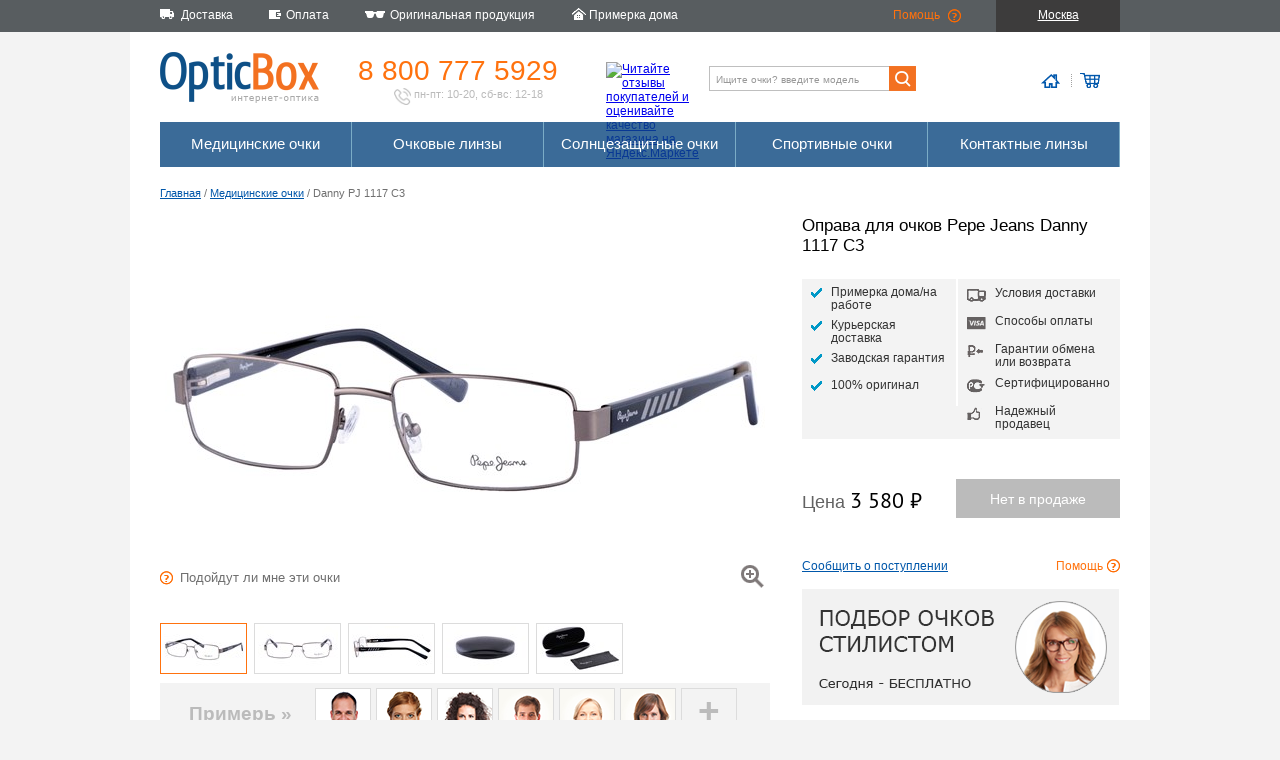

--- FILE ---
content_type: text/html; charset=utf-8
request_url: https://opticbox.ru/ochki-dlya-zreniya/oprava-dlya-ochkov-pepe-jeans-danny-1117-c3
body_size: 27931
content:

<!DOCTYPE html>
<html xml:lang="ru" lang="ru">
<head>
    <meta http-equiv="Content-Type" content="text/html; charset=utf-8" />
    <title>Оправа для очков Pepe Jeans Danny 1117 C3 - Интернет магазин оптики. OpticBox</title>
    <link rel="shortcut icon" type="image/x-icon" href="/favicon.png" />
    <link rel="stylesheet" href="/css/main.min.css" />
    
    <link rel="stylesheet" href="/css/details.min.css" />
    <link rel="stylesheet" href="/css/style_consultant.min.css" />


    

    
        <script src="https://code.jquery.com/jquery-3.1.1.min.js"></script>
<script>(window.jQuery||document.write("\u003Cscript src=\u0022\/lib\/jquery\/dist\/jquery.min.js\u0022\u003E\u003C\/script\u003E"));</script>
        <script src="https://code.jquery.com/ui/1.12.1/jquery-ui.min.js"></script>
<script>(jQuery.ui||document.write("\u003Cscript src=\u0022\/lib\/jquery-ui\/jquery-ui.min.js\u0022\u003E\u003C\/script\u003E"));</script>
        <link rel="stylesheet" href="https://code.jquery.com/ui/1.12.1/themes/base/jquery-ui.css" />
    

    <script src="/City/DeliveryExamplesCities"></script>
    <script src="/js/common.min.js"></script>
    
    <script src="/js/detail.min.js"></script>
    <script src="/js/style_consultant.min.js"></script>


    

        <script type="text/javascript">
            var cookie_name = 'deduplication_cookie';
            var days_to_store = 30;
            var deduplication_cookie_value = 'admitad';
            var channel_name = 'utm_source';

            getSourceParamFromUri = function () {
                var pattern = channel_name + '=([^&]+)';
                var re = new RegExp(pattern);
                return (re.exec(document.location.search) || [])[1] || '';
            };

            getSourceCookie = function () {
                var matches = document.cookie.match(new RegExp(
                    '(?:^|; )' + cookie_name.replace(/([\.$?*|{}\(\)\[\]\\\/\+^])/g, '\\$1') + '=([^;]*)'
                ));
                return matches ? decodeURIComponent(matches[1]) : undefined;
            };

            setSourceCookie = function () {
                var param = getSourceParamFromUri();
                if (!param) { return; }
                var period = days_to_store * 60 * 60 * 24 * 1000;
                var expiresDate = new Date((period) + +new Date);
                var cookieString = cookie_name + '=' + param + '; path=/; expires=' + expiresDate.toGMTString();
                document.cookie = cookieString;
                document.cookie = cookieString + '; domain=.' + location.host;
            };

            setSourceCookie();

        </script>

        <script src="https://www.artfut.com/static/tagtag.min.js?campaign_code=4595d48aca" async onerror='var self = this;window.ADMITAD=window.ADMITAD||{},ADMITAD.Helpers=ADMITAD.Helpers||{},ADMITAD.Helpers.generateDomains=function(){for(var e=new Date,n=Math.floor(new Date(2020,e.getMonth(),e.getDate()).setUTCHours(0,0,0,0)/1e3),t=parseInt(1e12*(Math.sin(n)+1)).toString(30),i=["de"],o=[],a=0;a<i.length;++a)o.push({domain:t+"."+i[a],name:t});return o},ADMITAD.Helpers.findTodaysDomain=function(e){function n(){var o=new XMLHttpRequest,a=i[t].domain,D="https://"+a+"/";o.open("HEAD",D,!0),o.onload=function(){setTimeout(e,0,i[t])},o.onerror=function(){++t<i.length?setTimeout(n,0):setTimeout(e,0,void 0)},o.send()}var t=0,i=ADMITAD.Helpers.generateDomains();n()},window.ADMITAD=window.ADMITAD||{},ADMITAD.Helpers.findTodaysDomain(function(e){if(window.ADMITAD.dynamic=e,window.ADMITAD.dynamic){var n=function(){return function(){return self.src?self:""}}(),t=n(),i=(/campaign_code=([^&]+)/.exec(t.src)||[])[1]||"";t.parentNode.removeChild(t);var o=document.getElementsByTagName("head")[0],a=document.createElement("script");a.src="https://www."+window.ADMITAD.dynamic.domain+"/static/"+window.ADMITAD.dynamic.name.slice(1)+window.ADMITAD.dynamic.name.slice(0,1)+".min.js?campaign_code="+i,o.appendChild(a)}});'></script>

    

    <script defer type="text/javascript" src="https://goodmod.ru/scripts/44368ba257fa7fb8e1eb810a83098101/api.js"></script>

    <meta name="title" content="Оправа для очков Pepe Jeans Danny 1117 C3 - Интернет магазин оптики. OpticBox" />
    <meta name="keywords" content="купить очки магазин онлайн интернет цены контактные линзы ремонт оптика оправа солнцезащитные продажа, купить очки магазин онлайн интернет цены контактные линзы ремонт оптика оправа солнцезащитные продажа" />
    <meta name="description" content="Интернет магазин оптики: у нас можно купить очки, очковые линзы, оправы, солнцезащитные очки и контактные линзы. Мы изготавливаем медицинские очки на заказ, с вашими диоптриями.. Интернет магазин оптики полного цикла: у нас можно купить очки, очковые линзы, оправы, солнцезащитные очки и контактные линзы. Мы изготавливаем медицинские очки на заказ, с вашими диоптриями." />

    <meta property="og:site_name" content="Opticbox" />
    <meta property="og:title" content="Оправа для очков Pepe Jeans Danny 1117 C3 — Opticbox" />
    <meta property="og:type" content="website" />
    <meta property="og:locale" content="ru_RU" />
    <meta property="og:description" content="Интернет магазин оптики: у нас можно купить очки, очковые линзы, оправы, солнцезащитные очки и контактные линзы. Мы изготавливаем медицинские очки на заказ, с вашими диоптриями.. Интернет магазин оптики полного цикла: у нас можно купить очки, очковые линзы, оправы, солнцезащитные очки и контактные линзы. Мы изготавливаем медицинские очки на заказ, с вашими диоптриями." />
    <meta property="og:image" content="https://opticbox.ru/images/12157_detail.jpg" />
    <meta property="og:image:secure_url" content="https://opticbox.ru/images/12157_detail.jpg" />
    <meta property="og:image:width" content="600" />
    <meta property="og:image:height" content="340" />

    <meta name="google-site-verification" content="oOYtYb_szDMGi1ygqv9s1lsJsVqFUI_QCiMlvT53RHo" />

        <meta property="og:url" content="https://opticbox.ru/ochki-dlya-zreniya/oprava-dlya-ochkov-pepe-jeans-danny-1117-c3" />

    <link rel="image_src" href="https://opticbox.ru/images/12157_detail.jpg">
</head>
    <body>
        
            <!-- Yandex.Metrika counter -->
            <script type="text/javascript">
                (function (d, w, c) {
                    (w[c] = w[c] || []).push(function () {
                        try {
                            w.yaCounter6442174 = new Ya.Metrika2({
                                id: 6442174,
                                clickmap: true,
                                trackLinks: true,
                                accurateTrackBounce: true,
                                webvisor: true,
                                ecommerce: "dataLayer"
                            });
                        } catch (e) { }
                    });

                    var n = d.getElementsByTagName("script")[0],
                        s = d.createElement("script"),
                        f = function () { n.parentNode.insertBefore(s, n); };
                    s.type = "text/javascript";
                    s.async = true;
                    s.src = "https://mc.yandex.ru/metrika/tag.js";

                    if (w.opera == "[object Opera]") {
                        d.addEventListener("DOMContentLoaded", f, false);
                    } else { f(); }
                })(document, window, "yandex_metrika_callbacks2");
            </script>
            <noscript><div><img src="https://mc.yandex.ru/watch/6442174" style="position:absolute; left:-9999px;" alt="" /></div></noscript>
            <!-- /Yandex.Metrika counter -->

        

        
<div class="top_tollbar">
    <div class="top_tollbar__container">
        <ul>
            <li class="t1">Доставка</li>
            <li class="t2">Оплата</li>
            <li class="t3">Оригинальная продукция</li>
            <li class="t4">Примерка дома</li>
        </ul>
        <div class="top_tollbar__container__right_block">
            <ul>
                <li class="t5"><a href="/help">Помощь</a></li>
                <li class="top_tollbar__container__location" 
                    data-current_city='{ "id": "524901", "title": "Москва", "titleWithRegion": "Москва", "delivery": {"WarehouseItem":"1 день","GlassesWithWarehouseLenses":"2-3 дня","GlassesWithPrescriptionLenses":"16-17 дней","WarehouseLenses":"1 день","PrescriptionLenses":"14-15 дней","WarehouseLensesWithWork":"2-3 дня","PrescriptionLensesWithWork":"15-16 дней"}, "tryAtHome": "True", "regionPrefix": "RU-MOW" }'
                    >Москва</li>
            </ul>

        </div>
    </div>
</div>

        <div class="main_container">

            
<div class="logo_toolbar">
    <div class="logo_toolbar__logo">
        <a href="/"><img src="/images/logo_toolbar/logo.png" width="159" height="52" alt="" /></a>
    </div>
    <div class="logo_toolbar__phone">
        <a href="tel:+7(800)777-5929">8 800 777 5929</a>
        <div class="logo_toolbar__phone__description"><img src="/images/logo_toolbar/phone.png" width="17" height="17" alt="" /> пн-пт: 10-20, сб-вс: 12-18</div>
    </div>
    <div class="logo_toolbar__ymarket">
        <a href="https://clck.yandex.ru/redir/dtype=stred/pid=47/cid=2508/*https://market.yandex.ru/shop/63046/reviews"><img src="https://clck.yandex.ru/redir/dtype=stred/pid=47/cid=2505/*https://grade.market.yandex.ru/?id=63046&action=image&size=0" width="88" height="31" alt="Читайте отзывы покупателей и оценивайте качество магазина на Яндекс.Маркете" /></a>
    </div>
    <div class="logo_toolbar__search">
        <form method="get" action="/search">
            <input type="search" name="key" class="logo_toolbar__search__input" placeholder="Ищите очки? введите модель" value="" maxlength="256" /><input type="submit" value=""/>
        </form>
    </div>
    <div class="logo_toolbar__icons">
        <div class="logo_toolbar__icons__home">
                    <img src="/images/logo_toolbar/home.png" alt="" />
        </div>
        <div class="logo_toolbar__icons__cart">
                    <img src="/images/logo_toolbar/cart.png" alt="" />
        </div>
    </div>
</div>

            <div class="menu_and_banner_container">
                
                
                <div class="menu">
    
        <ul>
            <li><a href="/ochki-dlya-zreniya">Медицинские очки</a>
            <li><a href="/linzy-dly-ochkov">Очковые линзы</a>
            <li><a href="/solntsezashchitnye-ochki">Солнцезащитные очки</a>
            <li><a href="/sportivnye-ochki">Спортивные очки</a>
            <li><a href="/kontaktnye-linzy">Контактные линзы</a>
        </ul>
    
</div>

            </div>

            <div class="content">
                



<div class="crumbs">
    <a href="/main/details">Главная</a> / <a href="/ochki-dlya-zreniya">Медицинские очки</a> / Danny PJ 1117 C3
</div>

<div itemscope itemtype="http://schema.org/Product">
    <meta itemprop="model" content="Danny PJ 1117 C3">

    <div class="details_top">
        <div class="details__left">
            

<div class="details__photo">
    <img id='detail_main_photo' itemprop="image" src='/images/12157_detail.jpg' alt='' />

    <div class="details__photo__zoom"></div>

    <div class="details__photo__help"><i>Подойдут ли мне эти очки</i></div>
    <div class="details__photo__user_photo_remove">удалить/заменить моё фото</div>
</div>

<div class="details__photo__additional">


        <div class="details__photo__additional_content" id="additional_photo">
            <ul style="width:470px">
                <li class="active"><img src='/images/12157_mini.jpg' alt='' /></li>
                    <li><img src='/images/18931_mini.jpg' alt='' /></li>
                    <li><img src='/images/18932_mini.jpg' alt='' /></li>
                    <li><img src='/images/18933_mini.jpg' alt='' /></li>
                    <li><img src='/images/18934_mini.jpg' alt='' /></li>
            </ul>
        </div>
    </div>

<div class="details__photo__virtual_mirror">
    <span>Примерь &#187;</span>

    <div>
        <img tag="f6" src="/images/virtual_mirror/faces/f6.png" alt="" /><img tag="f5" src="/images/virtual_mirror/faces/f5.png" alt="" /><img tag="f4" src="/images/virtual_mirror/faces/f4.png" alt="" /><img tag="f3" src="/images/virtual_mirror/faces/f3.png" alt="" /><img tag="f2" src="/images/virtual_mirror/faces/f2.png" alt="" /><img tag="f1" src="/images/virtual_mirror/faces/f1.png" alt="" />    </div>

        <div class="details__photo__virtual_mirror__add">+</div>
</div>

        </div>
        <div class="details__right">
            <h1 itemprop="name">Оправа для очков Pepe Jeans Danny 1117 C3</h1>
            <div class="details_advantages">
    <ul>
                <li class="dra_try_at_home">Примерка дома/на работе</li>
        <li class="dra_express_delivery">Курьерская доставка</li>
        <li class="dra_warranty">Заводская гарантия</li>
        <li class="dra_original">100% оригинал</li>
    </ul>
    <ul>
        <li class="dra_delivery">Условия доставки</li>
        <li class="dra_visa">Способы оплаты</li>
        <li class="dra_money_back">Гарантии обмена или возврата</li>
        <li class="dra_rst">Сертифицированно</li>
        <li class="dra_trust">Надежный продавец</li>
    </ul>
</div>



        <div class="details__right__price_block" itemprop="offers" itemscope itemtype="http://schema.org/Offer">
            <meta itemprop="price" content="3580">
            <meta itemprop="priceCurrency" content="RUB">
                    <link itemprop="availability" href="http://schema.org/OutOfStock" />

            <div class="details__right__price_block__price" data-price="3 580" data-pricewithlenses="5 830">
                Цена <b>3 580 &#8399;</b>
            </div>

            <form id="add_to_cart" action="/ochki-dlya-zreniya/addtocart" method="post">
                <input type="hidden" name="itemId" value="6049" />
                <input type="hidden" name="itemType" value="frame" />
                <input type="hidden" name="refererUrl" />
                <input type="hidden" name="withoutLenses" value="true" />

                        <input type="submit" class="details__right__price_block__chart_btn" value="Нет в продаже" disabled="disabled" />

            <input name="__RequestVerificationToken" type="hidden" value="CfDJ8PbWB9fe1oNJrAVU62w97siIwKgBIxFxoc3reCP-_WJtF1OAVKn-4w52RA752fakwvak6bqYFFdmMba7eVAqJEkTvefNjEf9x7PvDav-GbgVQ_D2VtH7ykkRsRMYC2t0HexUn6F1oAF5cg7L5bnZIrY" /></form>
        </div>

            <div class="details__right__try_block">
                    <div class="details__right__under_the_order">Сообщить о поступлении</div>
                <div class="details__right__try_block_help">Помощь</div>
            </div>

            <div class="details__right__banner">
                <img src="/images/details/style_consultant.png" with="317" height="116" alt="" />
            </div>

        </div>
    </div>

    <div class="details_bottom">
        <div class="details__left">
            <div class="text_block" itemprop="description">
                <p>Мужские очки Pepe Jeans London. Популярная молодежная марка представляет стильные оправы для очков.</p>
<p>Современная форма рамки оправы комбинированного типа: рамка - металлическая; заушники - пластиковые. В заушники встроен специальный механизм "флекс". Он позволяет дужкам изгибаться наружу, тем самым предохраняя очки от поломки.</p>
<p>Металлический логотип "Pepe Jeans" на внешней стороне заушника.</p>
<p>В комлекте с оправой: фирменный футляр и салфетка с логотипом.</p>
<p>Товар сертифицирован.</p>
<p>Изготовитель Mondoottica srl, Italy</p>
<p>Заводская гарантия 1 год.</p>
            </div>
        </div>
        <div class="details__right">
            <div class="details__right__model">
                <div class="drm__bridge">17 мм</div>
                <div class="drm__eye_height">29 мм</div>
                <div class="drm__eye_width">53 мм</div>
                <div class="drm__total_width">130 мм</div>
                <div class="drm__ear_size">140 мм</div>
            </div>

            <ul class="details__right__characteristics">
                <li><div>Заводской номер</div><div>PJ1117ColC3</div></li>
                <li><div>Заводской размер</div><div>53/17/140</div></li>
                <li><div>Стиль очков</div><div>мужские очки</div></li>
                <li><div>Цвет очков</div><div itemprop="color">стальной</div></li>
                <li><div>Форма рамки</div><div>квадратные очки</div></li>
                <li><div>Строение оправы</div><div>полно-ободковые</div></li>
                <li><div>Материал очков</div><div itemprop="material">металл</div></li>
                <li><div>Подходят для прогрессивных линз</div><div>нет</div></li>
                <li><div>Бренд</div><div id="item_brand" itemprop="brand">Pepe Jeans</div></li>
            </ul>

                    </div>
    </div>

</div>

<div class="clear"></div>
<div class="advantages">
    <div class="advantages__delivery">
        <div class="advantages__caption">Быстрая доставка</div>
        <p>Курьерская доставка по РФ, Азербайджану, Казахстану, Белоруссии. Экспресс доставка для МСК и СПБ.</p>
    </div>
    <div class="advantages__payment">
        <div class="advantages__caption">Любые способы оплаты</div>
        <p>7 способов оплатить новые очки и линзы.</p>
    </div>
    <div class="advantages__reliability">
        <div class="advantages__caption">Надежная защита</div>
        <p>Зашифрованное соединение и сертификат подлинности Thawte - безопасные покупки </p>
    </div>
    <div class="advantages__trust">
        <div class="advantages__caption">Проверенный продавец</div>
        <p>Ежемесячное тестирование Яндексом, успешные контрольные закупки, сотни отзывов покупателей</p>
    </div>
    <div class="advantages__money_back">
        <div class="advantages__caption">14 дней на обмен</div>
        <p>Гарантированный обмен или возврат заказа в любом случае</p>
    </div>
</div>
            </div>
            <div class="clear"></div>


    <div class="products_menu">
        <div>
            <div>Медицинские очки</div>
            <ul>
                <li><a href="/ochki-dlya-zreniya/polovinki-dlya-chteniya">Половинки для чтения</a></li>
                <li><a href="/ochki-dlya-zreniya/ray-ban">Оправы Ray-Ban</a></li>
                <li><a href="/ochki-dlya-zreniya/seiko">Оправы SEIKO</a></li>
                <li><a href="/ochki-dlya-zreniya/oakley">Оправы Oakley</a></li>
                <li><a href="/ochki-dlya-zreniya/ic-berlin">Оправы ic! Berlin</a></li>
                <li><a href="/ochki-dlya-zreniya/pepe-jeans">Оправы Pepe Jeans</a></li>
            </ul>
        </div>

        <div>
            <div>Солнцезащитные очки</div>
            <ul>
                <li><a href="/search?key=Round">Ray-Ban Round</a></li>
                <li><a href="/search?key=Wayfarer">Ray-Ban Wayfarer</a></li>
                <li><a href="/search?key=Clubmaster">Ray-Ban Clubmaster</a></li>
                <li><a href="/search?key=Aviator">Ray-Ban Aviator</a></li>
                <li><a href="/search?key=6000">Carrera 6000</a></li>
                <li><a href="/search?key=frogskins">Oakley Frogskins</a></li>
            </ul>
        </div>

        <div>
            <div>Очковые линзы</div>
            <ul>
                <li><a href="/linzy-dly-ochkov/fotohromnye">Фотохромные линзы</a></li>
                <li><a href="/linzy-dly-ochkov/polyarizovannye">Поляризованные линзы</a></li>
                <li><a href="/linzy-dly-ochkov/kompyuternye-linzy">Линзы для компьютера</a></li>
                <li><a href="/linzy-dly-ochkov/progressivnye-linzy">Прогрессивные линзы</a></li>
                <li><a href="/linzy-dly-ochkov/tonkie-160">Тонкие линзы для очков</a></li>
                <li><a href="/search?key=SEIKO%20AZ">Линзы для астигматизма</a></li>
            </ul>
        </div>

        <div>
            <div>Контактные линзы</div>
            <ul>
                <li><a href="/kontaktnye-linzy/tsvetnye">Цветные линзы</a></li>
                <li><a href="/kontaktnye-linzy/odnodnevnye">Однодневные линзы</a></li>
                <li><a href="/kontaktnye-linzy/mesyachnye">Ежемесячные линзы</a></li>
                <li><a href="/kontaktnye-linzy/toricheskie">Торические линзы</a></li>
                <li><a href="/kontaktnye-linzy/carl-zeiss">Zeiss контактные линзы</a></li>
                <li><a href="/kontaktnye-linzy/ciba-vision">Ciba Vision</a></li>
            </ul>
        </div>

    </div>

        </div>

        <div class="bottom_container">
            
    <div class="bottom_menu">
        <div>
            <div>О компании</div>
            <ul>
                <li><a href="/company/about">Компания</a></li>
                <li><a href="/originalnye-meditsinskie-opravy-i-solntsezaschitnye-ochki">Надежный продавец оптики</a></li>
                <li><a href="/news">Новости</a></li>
                <li><a href="/company/press">Пресса</a></li>
                <li><a href="/company/copyright">Авторские права</a></li>
                <li><a href="/company/collaboration">Сотрудничество</a></li>
                <li><a href="/contacts">Контактная информация</a></li>
            </ul>
        </div>

        <div>
            <div>Сервис</div>
            <ul>
                <li><a href="/ustanovit-novye-linzy-v-ochki">Установить новые линзы в очки</a></li>
                <li><a href="/meditsinskie-ochki-s-garantiej">Гарантия на очки и линзы</a></li>
                <li><a href="/servicecenters">Сервисные центры</a></li>
                <li><a href="/ustanovka-ochkovyh-linz">Обработка линз</a></li>
                <li><a href="/pravila-uhoda-za-ochkami-i-linzami">Правила ухода за очками и линзами</a></li>
                <li><a href="/obmen-i-vozvrat-linz-i-ochkov">Обмен и возврат</a></li>
            </ul>
        </div>

        <div>
            <div>Оплата и доставка</div>
            <ul>
                <li><a href="/payment">Оплата</a></li>
                <li><a href="/delivery">Доставка</a></li>
                <li><a href="/deliverypoints">Пункты выдачи заказов</a></li>
                <li><a href="/contract">Договор оферты</a></li>
                <li><a href="/ochki-i-linzy-so-skidkoj">Скидки на очки и линзы</a></li>
            </ul>
        </div>

        <div>
            <div>Вы спрашиваете</div>
            <ul>
                <li><a href="/vybrat-pravilnyj-razmer-ochkov">Выбрать правильный размер очков?</a></li>
                <li><a href="/zakazat-ochki-i-ustanovit-v-nih-linzy">Заказать очки и установить в них линзы?</a></li>
                <li><a href="/zakazat-solntsezaschitnye-ochki">Заказать солнцезащитные очки?</a></li>
                <li><a href="/zakazat-opravu-dlya-ochkov">Заказать оправу для очков?</a></li>
                <li><a href="/zakazat-ochkovye-linzy">Заказать очковые линзы?</a></li>
                <li><a href="/zakazat-kontaktnye-linzy">Заказать контактные линзы?</a></li>
                <li><a href="/kak-oformit-zakaz-na-ochki-i-linzy">Как оформить заказ?</a></li>
            </ul>
        </div>
    </div>


            <div class="copyright">
                
                    © 2009 — 2026, OpticBox.ru. Покупая медицинские товары и услуги проконсультируйтесь с врачом.
                
            </div>
            <div class="medical_notice">
                Имеются противопоказания, необходимо проконсультироваться со специалистом
            </div>
        </div>

        
            <!-- BEGIN JIVOSITE CODE {literal} -->
            <script>
                (function () {
                    var widget_id = 'pmwrreYHvT';
                    var s = document.createElement('script'); s.type = 'text/javascript'; s.async = true; s.src = '//code.jivosite.com/script/widget/' + widget_id; var ss = document.getElementsByTagName('script')[0]; ss.parentNode.insertBefore(s, ss);
                })();
            </script>
            <!-- {/literal} END JIVOSITE CODE -->
        
</body>
</html>


--- FILE ---
content_type: text/html; charset=utf-8
request_url: https://opticbox.ru/city/deliveryexamplescities
body_size: 6341
content:


var deliveryExamplesCities = [
        { id: 524901, title: "Москва", titleWithRegion: "Москва", delivery: {"WarehouseItem":"1 день","GlassesWithWarehouseLenses":"2-3 дня","GlassesWithPrescriptionLenses":"16-17 дней","WarehouseLenses":"1 день","PrescriptionLenses":"14-15 дней","WarehouseLensesWithWork":"2-3 дня","PrescriptionLensesWithWork":"15-16 дней"}, tryAtHome: true, regionPrefix: "RU-MOW" },
        { id: 498817, title: "Санкт-Петербург", titleWithRegion: "Санкт-Петербург", delivery: {"WarehouseItem":"2 дня","GlassesWithWarehouseLenses":"3-4 дня","GlassesWithPrescriptionLenses":"17-18 дней","WarehouseLenses":"2 дня","PrescriptionLenses":"15-16 дней","WarehouseLensesWithWork":"3-4 дня","PrescriptionLensesWithWork":"16-17 дней"}, tryAtHome: true, regionPrefix: "RU-SPE" },
        { id: 542420, title: "Краснодар", titleWithRegion: "Краснодар (Краснодарский край)", delivery: {"WarehouseItem":"4-5 дней","GlassesWithWarehouseLenses":"5-6 дней","GlassesWithPrescriptionLenses":"19-20 дней","WarehouseLenses":"4-5 дней","PrescriptionLenses":"17-18 дней","WarehouseLensesWithWork":"5-6 дней","PrescriptionLensesWithWork":"18-19 дней"}, tryAtHome: false, regionPrefix: "RU-KDA" },
        { id: 2013348, title: "Владивосток", titleWithRegion: "Владивосток (Приморский край)", delivery: {"WarehouseItem":"4-5 дней","GlassesWithWarehouseLenses":"5-6 дней","GlassesWithPrescriptionLenses":"19-20 дней","WarehouseLenses":"4-5 дней","PrescriptionLenses":"17-18 дней","WarehouseLensesWithWork":"5-6 дней","PrescriptionLensesWithWork":"18-19 дней"}, tryAtHome: false, regionPrefix: "RU-PRI" },
        { id: 524305, title: "Мурманск", titleWithRegion: "Мурманск (Мурманская область)", delivery: {"WarehouseItem":"4-5 дней","GlassesWithWarehouseLenses":"5-6 дней","GlassesWithPrescriptionLenses":"19-20 дней","WarehouseLenses":"4-5 дней","PrescriptionLenses":"17-18 дней","WarehouseLensesWithWork":"5-6 дней","PrescriptionLensesWithWork":"18-19 дней"}, tryAtHome: false, regionPrefix: "RU-MUR" },
        { id: 499099, title: "Самара", titleWithRegion: "Самара (Самарская область)", delivery: {"WarehouseItem":"4-5 дней","GlassesWithWarehouseLenses":"5-6 дней","GlassesWithPrescriptionLenses":"19-20 дней","WarehouseLenses":"4-5 дней","PrescriptionLenses":"17-18 дней","WarehouseLensesWithWork":"5-6 дней","PrescriptionLensesWithWork":"18-19 дней"}, tryAtHome: false, regionPrefix: "RU-SAM" },
        { id: 1486209, title: "Екатеринбург", titleWithRegion: "Екатеринбург (Свердловская область)", delivery: {"WarehouseItem":"4-5 дней","GlassesWithWarehouseLenses":"5-6 дней","GlassesWithPrescriptionLenses":"19-20 дней","WarehouseLenses":"4-5 дней","PrescriptionLenses":"17-18 дней","WarehouseLensesWithWork":"5-6 дней","PrescriptionLensesWithWork":"18-19 дней"}, tryAtHome: false, regionPrefix: "RU-SVE" },
        { id: 1496747, title: "Новосибирск", titleWithRegion: "Новосибирск (Новосибирская область)", delivery: {"WarehouseItem":"4-5 дней","GlassesWithWarehouseLenses":"5-6 дней","GlassesWithPrescriptionLenses":"19-20 дней","WarehouseLenses":"4-5 дней","PrescriptionLenses":"17-18 дней","WarehouseLensesWithWork":"5-6 дней","PrescriptionLensesWithWork":"18-19 дней"}, tryAtHome: false, regionPrefix: "RU-NVS" },
        { id: 472045, title: "Воронеж", titleWithRegion: "Воронеж (Воронежская область)", delivery: {"WarehouseItem":"4-5 дней","GlassesWithWarehouseLenses":"5-6 дней","GlassesWithPrescriptionLenses":"19-20 дней","WarehouseLenses":"4-5 дней","PrescriptionLenses":"17-18 дней","WarehouseLensesWithWork":"5-6 дней","PrescriptionLensesWithWork":"18-19 дней"}, tryAtHome: false, regionPrefix: "RU-VOR" },
        { id: 2022890, title: "Хабаровск", titleWithRegion: "Хабаровск (Хабаровский край)", delivery: {"WarehouseItem":"4-5 дней","GlassesWithWarehouseLenses":"5-6 дней","GlassesWithPrescriptionLenses":"19-20 дней","WarehouseLenses":"4-5 дней","PrescriptionLenses":"17-18 дней","WarehouseLensesWithWork":"5-6 дней","PrescriptionLensesWithWork":"18-19 дней"}, tryAtHome: false, regionPrefix: "RU-KHA" },
        { id: 551487, title: "Казань", titleWithRegion: "Казань (Татарстан)", delivery: {"WarehouseItem":"4-5 дней","GlassesWithWarehouseLenses":"5-6 дней","GlassesWithPrescriptionLenses":"19-20 дней","WarehouseLenses":"4-5 дней","PrescriptionLenses":"17-18 дней","WarehouseLensesWithWork":"5-6 дней","PrescriptionLensesWithWork":"18-19 дней"}, tryAtHome: false, regionPrefix: "RU-TA" },

        { id: 625144, title: "Минск", titleWithRegion: "Минск", delivery: {"WarehouseItem":"4-5 дней","GlassesWithWarehouseLenses":"5-6 дней","GlassesWithPrescriptionLenses":"19-20 дней","WarehouseLenses":"4-5 дней","PrescriptionLenses":"17-18 дней","WarehouseLensesWithWork":"5-6 дней","PrescriptionLensesWithWork":"18-19 дней"}, tryAtHome: false, regionPrefix: "BY-HM" },
        { id: 1526273, title: "Астана", titleWithRegion: "Астана", delivery: {"WarehouseItem":"4-5 дней","GlassesWithWarehouseLenses":"5-6 дней","GlassesWithPrescriptionLenses":"19-20 дней","WarehouseLenses":"4-5 дней","PrescriptionLenses":"17-18 дней","WarehouseLensesWithWork":"5-6 дней","PrescriptionLensesWithWork":"18-19 дней"}, tryAtHome: false, regionPrefix: "KZ-AST" },
        { id: 587084, title: "Баку", titleWithRegion: "Баку", delivery: {"WarehouseItem":"4-5 дней","GlassesWithWarehouseLenses":"5-6 дней","GlassesWithPrescriptionLenses":"19-20 дней","WarehouseLenses":"4-5 дней","PrescriptionLenses":"17-18 дней","WarehouseLensesWithWork":"5-6 дней","PrescriptionLensesWithWork":"18-19 дней"}, tryAtHome: false, regionPrefix: "AZ-BA" }
    ];

--- FILE ---
content_type: text/css
request_url: https://opticbox.ru/css/style_consultant.min.css
body_size: 2922
content:
.style_consultant p{color:#626262}.style_consultant p>span{color:#0057aa;text-decoration:underline;cursor:pointer}.style_consultant p>span:hover{text-decoration:none;color:#0a467f}.style_consultant p:last-of-type{margin-bottom:0}.style_consultant>div:nth-of-type(1),.style_consultant>div:nth-of-type(2){width:270px;height:210px;float:left}.style_consultant>div:nth-of-type(2){margin-left:23px}.style_consultant>div:nth-of-type(3){clear:both}.style_consultant>div:nth-of-type(4){margin-top:10px}.style_consultant__caption{font-size:12px;margin-top:20px;margin-bottom:5px;height:25px}.style_consultant input[type=text],.style_consultant input[type=tel],.style_consultant input[type=email]{height:40px;width:250px;border:#bfbfbf 1px solid;border-radius:0;color:#717171;padding:0 10px;font-size:14px}.style_consultant input::-webkit-input-placeholder{color:#bbb;font-size:14px}.style_consultant input::-moz-placeholder{color:#bbb;font-size:14px}.style_consultant input:-moz-placeholder{color:#bbb;font-size:14px}.style_consultant input:-ms-input-placeholder{color:#bbb;font-size:14px}.style_consultant__upload_photo{margin-top:50px;border:#0057aa 1px solid;width:270px;height:30px;color:#0057aa;font-size:16px;text-align:center;padding-top:10px;cursor:pointer}.style_consultant__photo_info{margin-top:5px}.style_consultant__photo_info i{font-style:normal}.style_consultant textarea{border:#bbb 1px solid;width:555px;height:50px;overflow-y:auto;color:#707070;padding:5px}.style_consultant textarea::-webkit-input-placeholder{color:#bbb;font-size:14px}#style_consultant_submit_btn{border:0;color:#fff;display:block;background-color:#0057aa;text-decoration:none;height:39px;width:270px;font-size:16px;line-height:14px;text-align:center;cursor:pointer;margin-top:15px;border-radius:0;-webkit-appearance:none}#style_consultant_submit_btn:hover{background:#0a467f}#style_consultant_submit_btn:disabled{background:#bbb;cursor:default}.checkbox{display:none}.checkbox+label{display:inline-block;cursor:pointer;background-image:url("../images/common/checkbox.png");background-size:20px 20px;background-repeat:no-repeat;background-position:left center;min-height:20px;padding-left:35px}.checkbox+label:hover{background-image:url("../images/common/checkbox_focus.png")}.checkbox:checked+label{background-image:url("../images/common/checkbox_active.png")}.checkbox:checked+label:hover{background-image:url("../images/common/checkbox_active_focus.png")}.radio{display:none}.radio+label{display:inline-block;cursor:pointer;background-image:url("../images/common/radio.png");background-size:16px 16px;background-repeat:no-repeat;background-position:left center;min-height:20px;padding-left:27px}.radio:checked+label{background-image:url("../images/common/radio_active.png")}.radio+label:hover{background-image:url("../images/common/radio_focus.png")}.radio:checked+label:hover{background-image:url("../images/common/radio_active_focus.png")}